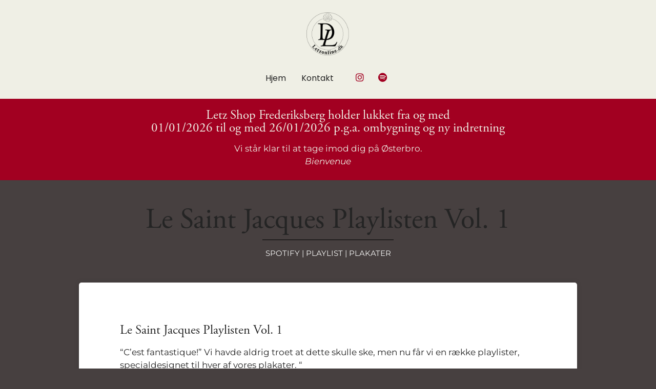

--- FILE ---
content_type: text/css; charset=UTF-8
request_url: https://letzonline.dk/wp-content/uploads/elementor/css/post-10993.css?ver=1769044027
body_size: 443
content:
.elementor-kit-10993{--e-global-color-primary:#EFEFE5;--e-global-color-secondary:#F7F7F6;--e-global-color-text:#242424;--e-global-color-accent:#A20021;--e-global-color-546e904:#AE9485;--e-global-color-e710a30:#755D43;--e-global-color-bc10b85:#564431;--e-global-color-ca2b13c:#FFFBE1;--e-global-color-43e6b98:#6290C3;--e-global-color-8bf3d32:#FFFFFF;--e-global-color-3cc51d7:#495736;--e-global-color-transparent:#00000000;--e-global-color-41f049b:#474040;--e-global-typography-primary-font-family:"Tiro Devanagari Hindi";--e-global-typography-primary-font-size:24px;--e-global-typography-primary-font-weight:600;--e-global-typography-secondary-font-family:"Tiro Devanagari Hindi";--e-global-typography-secondary-font-size:20px;--e-global-typography-secondary-font-weight:600;--e-global-typography-text-font-family:"Poppins";--e-global-typography-text-font-size:16px;--e-global-typography-text-font-weight:400;--e-global-typography-text-line-height:1.5em;--e-global-typography-accent-font-family:"Poppins";--e-global-typography-accent-font-size:16px;--e-global-typography-accent-font-weight:400;--e-global-typography-accent-line-height:1.5em;--e-global-typography-heading-xl-font-family:"Tiro Devanagari Hindi";--e-global-typography-heading-xl-font-size:56px;--e-global-typography-heading-xl-font-weight:600;--e-global-typography-heading-xl-line-height:1.2em;--e-global-typography-heading-l-font-family:"Tiro Devanagari Hindi";--e-global-typography-heading-l-font-size:48px;--e-global-typography-heading-l-font-weight:600;--e-global-typography-heading-l-line-height:1.2em;--e-global-typography-heading-m-font-family:"Tiro Devanagari Hindi";--e-global-typography-heading-m-font-size:40px;--e-global-typography-heading-m-font-weight:600;--e-global-typography-heading-m-line-height:1.2em;--e-global-typography-heading-s-font-family:"Tiro Devanagari Hindi";--e-global-typography-heading-s-font-size:18px;--e-global-typography-heading-s-font-weight:500;--e-global-typography-body-s-font-family:"Poppins";--e-global-typography-body-s-font-size:14px;--e-global-typography-body-s-font-weight:400;--e-global-typography-body-s-line-height:1.5em;background-color:var( --e-global-color-41f049b );color:var( --e-global-color-text );font-family:"Montserrat", Sans-serif;font-size:17px;}.elementor-kit-10993 button,.elementor-kit-10993 input[type="button"],.elementor-kit-10993 input[type="submit"],.elementor-kit-10993 .elementor-button{background-color:var( --e-global-color-accent );font-size:15px;font-weight:500;text-transform:uppercase;color:var( --e-global-color-primary );border-style:solid;border-width:1px 1px 1px 1px;border-radius:3px 3px 3px 3px;padding:10px 15px 10px 15px;}.elementor-kit-10993 button:hover,.elementor-kit-10993 button:focus,.elementor-kit-10993 input[type="button"]:hover,.elementor-kit-10993 input[type="button"]:focus,.elementor-kit-10993 input[type="submit"]:hover,.elementor-kit-10993 input[type="submit"]:focus,.elementor-kit-10993 .elementor-button:hover,.elementor-kit-10993 .elementor-button:focus{background-color:var( --e-global-color-546e904 );color:var( --e-global-color-primary );}.elementor-kit-10993 e-page-transition{background-color:#FFBC7D;}.elementor-kit-10993 a{color:var( --e-global-color-text );}.elementor-kit-10993 a:hover{color:var( --e-global-color-accent );}.elementor-kit-10993 h1{color:var( --e-global-color-text );font-family:"adobe-garamond-pro", Sans-serif;font-size:56px;font-weight:500;}.elementor-kit-10993 h2{color:var( --e-global-color-text );font-family:"adobe-garamond-pro", Sans-serif;font-size:25px;}.elementor-kit-10993 h3{color:var( --e-global-color-text );font-family:"adobe-garamond-pro", Sans-serif;}.elementor-kit-10993 h4{color:var( --e-global-color-text );}.elementor-kit-10993 h5{color:var( --e-global-color-text );font-family:"Montserrat", Sans-serif;font-size:15px;font-weight:500;}.elementor-kit-10993 h6{color:var( --e-global-color-text );font-family:"adobe-garamond-pro", Sans-serif;font-size:56px;font-weight:500;}.elementor-section.elementor-section-boxed > .elementor-container{max-width:1140px;}.e-con{--container-max-width:1140px;}.elementor-widget:not(:last-child){margin-block-end:20px;}.elementor-element{--widgets-spacing:20px 20px;--widgets-spacing-row:20px;--widgets-spacing-column:20px;}{}h1.entry-title{display:var(--page-title-display);}.site-header .site-branding{flex-direction:column;align-items:stretch;}.site-header{padding-inline-end:0px;padding-inline-start:0px;}.site-footer .site-branding{flex-direction:column;align-items:stretch;}@media(max-width:1100px){.elementor-kit-10993{--e-global-typography-primary-font-size:22px;--e-global-typography-secondary-font-size:18px;--e-global-typography-heading-xl-font-size:48px;--e-global-typography-heading-l-font-size:40px;--e-global-typography-heading-m-font-size:32px;--e-global-typography-heading-s-font-size:18px;}.elementor-section.elementor-section-boxed > .elementor-container{max-width:1024px;}.e-con{--container-max-width:1024px;}}@media(max-width:440px){.elementor-kit-10993{--e-global-typography-primary-font-size:18px;--e-global-typography-secondary-font-size:16px;--e-global-typography-heading-xl-font-size:40px;--e-global-typography-heading-l-font-size:32px;--e-global-typography-heading-m-font-size:32px;--e-global-typography-heading-s-font-size:16px;}.elementor-section.elementor-section-boxed > .elementor-container{max-width:767px;}.e-con{--container-max-width:767px;}}/* Start custom CSS */.pointer {cursor: pointer;}/* End custom CSS */

--- FILE ---
content_type: text/css; charset=UTF-8
request_url: https://letzonline.dk/wp-content/uploads/elementor/css/post-10999.css?ver=1769044027
body_size: 687
content:
.elementor-10999 .elementor-element.elementor-element-24ce281:not(.elementor-motion-effects-element-type-background) > .elementor-widget-wrap, .elementor-10999 .elementor-element.elementor-element-24ce281 > .elementor-widget-wrap > .elementor-motion-effects-container > .elementor-motion-effects-layer{background-color:var( --e-global-color-primary );}.elementor-10999 .elementor-element.elementor-element-24ce281 > .elementor-element-populated{transition:background 0.3s, border 0.3s, border-radius 0.3s, box-shadow 0.3s;}.elementor-10999 .elementor-element.elementor-element-24ce281 > .elementor-element-populated > .elementor-background-overlay{transition:background 0.3s, border-radius 0.3s, opacity 0.3s;}.elementor-10999 .elementor-element.elementor-element-0aa4144.elementor-column > .elementor-widget-wrap{justify-content:center;}.elementor-10999 .elementor-element.elementor-element-051ae7c img{width:10%;}.elementor-10999 .elementor-element.elementor-element-13e8208 .jet-nav--horizontal{justify-content:center;text-align:center;}.elementor-10999 .elementor-element.elementor-element-13e8208 .jet-nav--vertical .menu-item-link-top{justify-content:center;text-align:center;}.elementor-10999 .elementor-element.elementor-element-13e8208 .jet-nav--vertical-sub-bottom .menu-item-link-sub{justify-content:center;text-align:center;}.elementor-10999 .elementor-element.elementor-element-13e8208 .jet-mobile-menu.jet-mobile-menu-trigger-active .menu-item-link{justify-content:center;text-align:center;}.elementor-10999 .elementor-element.elementor-element-13e8208{width:var( --container-widget-width, 15% );max-width:15%;--container-widget-width:15%;--container-widget-flex-grow:0;}.elementor-10999 .elementor-element.elementor-element-13e8208 > .elementor-widget-container{border-style:none;}body:not(.rtl) .elementor-10999 .elementor-element.elementor-element-13e8208 .jet-nav--horizontal .jet-nav__sub{text-align:left;}body.rtl .elementor-10999 .elementor-element.elementor-element-13e8208 .jet-nav--horizontal .jet-nav__sub{text-align:right;}.elementor-10999 .elementor-element.elementor-element-13e8208 .menu-item-link-top .jet-nav-link-text{font-family:"Poppins", Sans-serif;font-size:16px;}.elementor-10999 .elementor-element.elementor-element-13e8208 .menu-item-link-top .jet-nav-item-desc{font-family:"Poppins", Sans-serif;}.elementor-10999 .elementor-element.elementor-element-13e8208 .jet-mobile-menu-active .jet-nav{width:100%;background-color:#EFEFE5;padding:108px 0px 0px 0px;}.elementor-10999 .elementor-element.elementor-element-7a156e5 .jet-nav--horizontal{justify-content:center;text-align:center;}.elementor-10999 .elementor-element.elementor-element-7a156e5 .jet-nav--vertical .menu-item-link-top{justify-content:center;text-align:center;}.elementor-10999 .elementor-element.elementor-element-7a156e5 .jet-nav--vertical-sub-bottom .menu-item-link-sub{justify-content:center;text-align:center;}.elementor-10999 .elementor-element.elementor-element-7a156e5 .jet-mobile-menu.jet-mobile-menu-trigger-active .menu-item-link{justify-content:center;text-align:center;}.elementor-10999 .elementor-element.elementor-element-7a156e5{width:var( --container-widget-width, 15% );max-width:15%;--container-widget-width:15%;--container-widget-flex-grow:0;}.elementor-10999 .elementor-element.elementor-element-7a156e5 > .elementor-widget-container{border-style:none;}body:not(.rtl) .elementor-10999 .elementor-element.elementor-element-7a156e5 .jet-nav--horizontal .jet-nav__sub{text-align:left;}body.rtl .elementor-10999 .elementor-element.elementor-element-7a156e5 .jet-nav--horizontal .jet-nav__sub{text-align:right;}.elementor-10999 .elementor-element.elementor-element-7a156e5 .menu-item-link-top .jet-nav-link-text{font-family:"Poppins", Sans-serif;font-size:16px;}.elementor-10999 .elementor-element.elementor-element-7a156e5 .menu-item-link-top .jet-nav-item-desc{font-family:"Poppins", Sans-serif;}.elementor-10999 .elementor-element.elementor-element-7a156e5 .jet-mobile-menu-active .jet-nav{width:100%;background-color:#EFEFE5;padding:108px 0px 0px 0px;}.elementor-10999 .elementor-element.elementor-element-0a62d9e .elementor-repeater-item-e6b17b5.elementor-social-icon{background-color:var( --e-global-color-transparent );}.elementor-10999 .elementor-element.elementor-element-0a62d9e .elementor-repeater-item-e6b17b5.elementor-social-icon i{color:var( --e-global-color-accent );}.elementor-10999 .elementor-element.elementor-element-0a62d9e .elementor-repeater-item-e6b17b5.elementor-social-icon svg{fill:var( --e-global-color-accent );}.elementor-10999 .elementor-element.elementor-element-0a62d9e .elementor-repeater-item-a295489.elementor-social-icon{background-color:var( --e-global-color-transparent );}.elementor-10999 .elementor-element.elementor-element-0a62d9e .elementor-repeater-item-a295489.elementor-social-icon i{color:var( --e-global-color-accent );}.elementor-10999 .elementor-element.elementor-element-0a62d9e .elementor-repeater-item-a295489.elementor-social-icon svg{fill:var( --e-global-color-accent );}.elementor-10999 .elementor-element.elementor-element-0a62d9e{--grid-template-columns:repeat(0, auto);width:var( --container-widget-width, 10% );max-width:10%;--container-widget-width:10%;--container-widget-flex-grow:0;--icon-size:18px;--grid-column-gap:5px;--grid-row-gap:0px;}.elementor-10999 .elementor-element.elementor-element-0a62d9e .elementor-widget-container{text-align:center;}.elementor-10999 .elementor-element.elementor-element-2c5d4a9:not(.elementor-motion-effects-element-type-background) > .elementor-widget-wrap, .elementor-10999 .elementor-element.elementor-element-2c5d4a9 > .elementor-widget-wrap > .elementor-motion-effects-container > .elementor-motion-effects-layer{background-color:var( --e-global-color-primary );}.elementor-10999 .elementor-element.elementor-element-2c5d4a9 > .elementor-element-populated{transition:background 0.3s, border 0.3s, border-radius 0.3s, box-shadow 0.3s;}.elementor-10999 .elementor-element.elementor-element-2c5d4a9 > .elementor-element-populated > .elementor-background-overlay{transition:background 0.3s, border-radius 0.3s, opacity 0.3s;}.elementor-10999 .elementor-element.elementor-element-d33c341 img{width:10%;}.elementor-10999 .elementor-element.elementor-element-8c5aec8 .jet-nav--horizontal{justify-content:center;text-align:center;}.elementor-10999 .elementor-element.elementor-element-8c5aec8 .jet-nav--vertical .menu-item-link-top{justify-content:center;text-align:center;}.elementor-10999 .elementor-element.elementor-element-8c5aec8 .jet-nav--vertical-sub-bottom .menu-item-link-sub{justify-content:center;text-align:center;}.elementor-10999 .elementor-element.elementor-element-8c5aec8 .jet-mobile-menu.jet-mobile-menu-trigger-active .menu-item-link{justify-content:center;text-align:center;}.elementor-10999 .elementor-element.elementor-element-8c5aec8{width:var( --container-widget-width, 15% );max-width:15%;--container-widget-width:15%;--container-widget-flex-grow:0;}.elementor-10999 .elementor-element.elementor-element-8c5aec8 > .elementor-widget-container{border-style:none;}body:not(.rtl) .elementor-10999 .elementor-element.elementor-element-8c5aec8 .jet-nav--horizontal .jet-nav__sub{text-align:left;}body.rtl .elementor-10999 .elementor-element.elementor-element-8c5aec8 .jet-nav--horizontal .jet-nav__sub{text-align:right;}.elementor-10999 .elementor-element.elementor-element-8c5aec8 .menu-item-link-top .jet-nav-link-text{font-family:"Poppins", Sans-serif;font-size:16px;}.elementor-10999 .elementor-element.elementor-element-8c5aec8 .menu-item-link-top .jet-nav-item-desc{font-family:"Poppins", Sans-serif;}.elementor-10999 .elementor-element.elementor-element-8c5aec8 .jet-mobile-menu-active .jet-nav{width:100%;background-color:#EFEFE5;padding:108px 38px 0px 0px;}.elementor-10999 .elementor-element.elementor-element-035df75:not(.elementor-motion-effects-element-type-background), .elementor-10999 .elementor-element.elementor-element-035df75 > .elementor-motion-effects-container > .elementor-motion-effects-layer{background-color:var( --e-global-color-accent );}.elementor-10999 .elementor-element.elementor-element-035df75{transition:background 0.3s, border 0.3s, border-radius 0.3s, box-shadow 0.3s;padding:0px 0px 0px 0px;}.elementor-10999 .elementor-element.elementor-element-035df75 > .elementor-background-overlay{transition:background 0.3s, border-radius 0.3s, opacity 0.3s;}.elementor-10999 .elementor-element.elementor-element-e21a027 > .elementor-widget-wrap > .elementor-widget:not(.elementor-widget__width-auto):not(.elementor-widget__width-initial):not(:last-child):not(.elementor-absolute){margin-bottom:15px;}.elementor-10999 .elementor-element.elementor-element-e21a027 > .elementor-element-populated{border-style:none;margin:0% 5% 0% 5%;--e-column-margin-right:5%;--e-column-margin-left:5%;padding:20px 0px 10px 0px;}.elementor-10999 .elementor-element.elementor-element-a547b3b{text-align:center;}.elementor-10999 .elementor-element.elementor-element-a547b3b .elementor-heading-title{color:var( --e-global-color-primary );}.elementor-10999 .elementor-element.elementor-element-85a1517{color:var( --e-global-color-primary );}.elementor-theme-builder-content-area{height:400px;}.elementor-location-header:before, .elementor-location-footer:before{content:"";display:table;clear:both;}@media(max-width:1200px){.elementor-10999 .elementor-element.elementor-element-13e8208{--container-widget-width:166px;--container-widget-flex-grow:0;width:var( --container-widget-width, 166px );max-width:166px;}.elementor-10999 .elementor-element.elementor-element-7a156e5{--container-widget-width:166px;--container-widget-flex-grow:0;width:var( --container-widget-width, 166px );max-width:166px;}.elementor-10999 .elementor-element.elementor-element-d33c341{text-align:left;}.elementor-10999 .elementor-element.elementor-element-8c5aec8 .jet-nav--horizontal{justify-content:center;text-align:center;}.elementor-10999 .elementor-element.elementor-element-8c5aec8 .jet-nav--vertical .menu-item-link-top{justify-content:center;text-align:center;}.elementor-10999 .elementor-element.elementor-element-8c5aec8 .jet-nav--vertical-sub-bottom .menu-item-link-sub{justify-content:center;text-align:center;}.elementor-10999 .elementor-element.elementor-element-8c5aec8 .jet-mobile-menu.jet-mobile-menu-trigger-active .menu-item-link{justify-content:center;text-align:center;}}@media(max-width:1100px){.elementor-10999 .elementor-element.elementor-element-a547b3b .elementor-heading-title{line-height:1.2em;}}@media(max-width:440px){.elementor-10999 .elementor-element.elementor-element-13e8208 .jet-nav__sub{width:100%;}.elementor-10999 .elementor-element.elementor-element-7a156e5 .jet-nav__sub{width:100%;}.elementor-10999 .elementor-element.elementor-element-c4f0146{width:50%;}.elementor-10999 .elementor-element.elementor-element-d33c341 img{width:45%;}.elementor-10999 .elementor-element.elementor-element-be39e18{width:50%;}.elementor-bc-flex-widget .elementor-10999 .elementor-element.elementor-element-be39e18.elementor-column .elementor-widget-wrap{align-items:center;}.elementor-10999 .elementor-element.elementor-element-be39e18.elementor-column.elementor-element[data-element_type="column"] > .elementor-widget-wrap.elementor-element-populated{align-content:center;align-items:center;}.elementor-10999 .elementor-element.elementor-element-8c5aec8 .jet-nav--horizontal{justify-content:flex-end;text-align:right;}.elementor-10999 .elementor-element.elementor-element-8c5aec8 .jet-nav--vertical .menu-item-link-top{justify-content:flex-end;text-align:right;}.elementor-10999 .elementor-element.elementor-element-8c5aec8 .jet-nav--vertical-sub-bottom .menu-item-link-sub{justify-content:flex-end;text-align:right;}.elementor-10999 .elementor-element.elementor-element-8c5aec8 .jet-mobile-menu.jet-mobile-menu-trigger-active .menu-item-link{justify-content:flex-end;text-align:right;}.elementor-10999 .elementor-element.elementor-element-8c5aec8{width:100%;max-width:100%;}.elementor-10999 .elementor-element.elementor-element-8c5aec8 .jet-nav__sub{width:100%;}}@media(min-width:2400px){.elementor-10999 .elementor-element.elementor-element-13e8208 .jet-nav--horizontal{justify-content:center;text-align:center;}.elementor-10999 .elementor-element.elementor-element-13e8208 .jet-nav--vertical .menu-item-link-top{justify-content:center;text-align:center;}.elementor-10999 .elementor-element.elementor-element-13e8208 .jet-nav--vertical-sub-bottom .menu-item-link-sub{justify-content:center;text-align:center;}.elementor-10999 .elementor-element.elementor-element-13e8208 .jet-mobile-menu.jet-mobile-menu-trigger-active .menu-item-link{justify-content:center;text-align:center;}.elementor-10999 .elementor-element.elementor-element-7a156e5 .jet-nav--horizontal{justify-content:center;text-align:center;}.elementor-10999 .elementor-element.elementor-element-7a156e5 .jet-nav--vertical .menu-item-link-top{justify-content:center;text-align:center;}.elementor-10999 .elementor-element.elementor-element-7a156e5 .jet-nav--vertical-sub-bottom .menu-item-link-sub{justify-content:center;text-align:center;}.elementor-10999 .elementor-element.elementor-element-7a156e5 .jet-mobile-menu.jet-mobile-menu-trigger-active .menu-item-link{justify-content:center;text-align:center;}.elementor-10999 .elementor-element.elementor-element-8c5aec8 .jet-nav--horizontal{justify-content:center;text-align:center;}.elementor-10999 .elementor-element.elementor-element-8c5aec8 .jet-nav--vertical .menu-item-link-top{justify-content:center;text-align:center;}.elementor-10999 .elementor-element.elementor-element-8c5aec8 .jet-nav--vertical-sub-bottom .menu-item-link-sub{justify-content:center;text-align:center;}.elementor-10999 .elementor-element.elementor-element-8c5aec8 .jet-mobile-menu.jet-mobile-menu-trigger-active .menu-item-link{justify-content:center;text-align:center;}}

--- FILE ---
content_type: text/css; charset=UTF-8
request_url: https://letzonline.dk/wp-content/uploads/elementor/css/post-10997.css?ver=1769044027
body_size: 989
content:
.elementor-10997 .elementor-element.elementor-element-dbc7ebb > .elementor-container > .elementor-column > .elementor-widget-wrap{align-content:center;align-items:center;}.elementor-10997 .elementor-element.elementor-element-dbc7ebb:not(.elementor-motion-effects-element-type-background), .elementor-10997 .elementor-element.elementor-element-dbc7ebb > .elementor-motion-effects-container > .elementor-motion-effects-layer{background-color:var( --e-global-color-ca2b13c );}.elementor-10997 .elementor-element.elementor-element-dbc7ebb > .elementor-background-overlay{background-color:transparent;background-image:linear-gradient(180deg, var( --e-global-color-bc10b85 ) 0%, #00000000 52%);opacity:0.29;transition:background 0.3s, border-radius 0.3s, opacity 0.3s;}.elementor-10997 .elementor-element.elementor-element-dbc7ebb{transition:background 0.3s, border 0.3s, border-radius 0.3s, box-shadow 0.3s;margin-top:0px;margin-bottom:0px;}.elementor-bc-flex-widget .elementor-10997 .elementor-element.elementor-element-bf15e62.elementor-column .elementor-widget-wrap{align-items:center;}.elementor-10997 .elementor-element.elementor-element-bf15e62.elementor-column.elementor-element[data-element_type="column"] > .elementor-widget-wrap.elementor-element-populated{align-content:center;align-items:center;}.elementor-10997 .elementor-element.elementor-element-bf15e62.elementor-column > .elementor-widget-wrap{justify-content:center;}.elementor-10997 .elementor-element.elementor-element-3bc21b5{width:auto;max-width:auto;}.elementor-10997 .elementor-element.elementor-element-3bc21b5 > .elementor-widget-container{padding:0px 20px 0px 0px;}.elementor-10997 .elementor-element.elementor-element-6db3037{width:var( --container-widget-width, 51% );max-width:51%;--container-widget-width:51%;--container-widget-flex-grow:0;--e-form-steps-indicators-spacing:20px;--e-form-steps-indicator-padding:30px;--e-form-steps-indicator-inactive-secondary-color:#ffffff;--e-form-steps-indicator-active-secondary-color:#ffffff;--e-form-steps-indicator-completed-secondary-color:#ffffff;--e-form-steps-divider-width:1px;--e-form-steps-divider-gap:10px;}.elementor-10997 .elementor-element.elementor-element-6db3037 .elementor-field-group{padding-right:calc( 10px/2 );padding-left:calc( 10px/2 );margin-bottom:10px;}.elementor-10997 .elementor-element.elementor-element-6db3037 .elementor-form-fields-wrapper{margin-left:calc( -10px/2 );margin-right:calc( -10px/2 );margin-bottom:-10px;}.elementor-10997 .elementor-element.elementor-element-6db3037 .elementor-field-group.recaptcha_v3-bottomleft, .elementor-10997 .elementor-element.elementor-element-6db3037 .elementor-field-group.recaptcha_v3-bottomright{margin-bottom:0;}body.rtl .elementor-10997 .elementor-element.elementor-element-6db3037 .elementor-labels-inline .elementor-field-group > label{padding-left:0px;}body:not(.rtl) .elementor-10997 .elementor-element.elementor-element-6db3037 .elementor-labels-inline .elementor-field-group > label{padding-right:0px;}body .elementor-10997 .elementor-element.elementor-element-6db3037 .elementor-labels-above .elementor-field-group > label{padding-bottom:0px;}.elementor-10997 .elementor-element.elementor-element-6db3037 .elementor-field-type-html{padding-bottom:0px;}.elementor-10997 .elementor-element.elementor-element-6db3037 .elementor-field-group .elementor-field:not(.elementor-select-wrapper){background-color:#ffffff;}.elementor-10997 .elementor-element.elementor-element-6db3037 .elementor-field-group .elementor-select-wrapper select{background-color:#ffffff;}.elementor-10997 .elementor-element.elementor-element-6db3037 .e-form__buttons__wrapper__button-next{color:#ffffff;}.elementor-10997 .elementor-element.elementor-element-6db3037 .elementor-button[type="submit"]{color:#ffffff;}.elementor-10997 .elementor-element.elementor-element-6db3037 .elementor-button[type="submit"] svg *{fill:#ffffff;}.elementor-10997 .elementor-element.elementor-element-6db3037 .e-form__buttons__wrapper__button-previous{color:#ffffff;}.elementor-10997 .elementor-element.elementor-element-6db3037 .e-form__buttons__wrapper__button-next:hover{color:#ffffff;}.elementor-10997 .elementor-element.elementor-element-6db3037 .elementor-button[type="submit"]:hover{color:#ffffff;}.elementor-10997 .elementor-element.elementor-element-6db3037 .elementor-button[type="submit"]:hover svg *{fill:#ffffff;}.elementor-10997 .elementor-element.elementor-element-6db3037 .e-form__buttons__wrapper__button-previous:hover{color:#ffffff;}.elementor-10997 .elementor-element.elementor-element-d3bd72d .elementor-repeater-item-e6b17b5.elementor-social-icon{background-color:var( --e-global-color-transparent );}.elementor-10997 .elementor-element.elementor-element-d3bd72d .elementor-repeater-item-e6b17b5.elementor-social-icon i{color:var( --e-global-color-accent );}.elementor-10997 .elementor-element.elementor-element-d3bd72d .elementor-repeater-item-e6b17b5.elementor-social-icon svg{fill:var( --e-global-color-accent );}.elementor-10997 .elementor-element.elementor-element-d3bd72d .elementor-repeater-item-a295489.elementor-social-icon{background-color:var( --e-global-color-transparent );}.elementor-10997 .elementor-element.elementor-element-d3bd72d .elementor-repeater-item-a295489.elementor-social-icon i{color:var( --e-global-color-accent );}.elementor-10997 .elementor-element.elementor-element-d3bd72d .elementor-repeater-item-a295489.elementor-social-icon svg{fill:var( --e-global-color-accent );}.elementor-10997 .elementor-element.elementor-element-d3bd72d{--grid-template-columns:repeat(0, auto);width:var( --container-widget-width, 10% );max-width:10%;--container-widget-width:10%;--container-widget-flex-grow:0;--icon-size:18px;--grid-column-gap:5px;--grid-row-gap:0px;}.elementor-10997 .elementor-element.elementor-element-d3bd72d .elementor-widget-container{text-align:center;}.elementor-10997 .elementor-element.elementor-element-d3bd72d > .elementor-widget-container{padding:4px 0px 0px 0px;}.elementor-10997 .elementor-element.elementor-element-8982c9e > .elementor-container > .elementor-column > .elementor-widget-wrap{align-content:center;align-items:center;}.elementor-10997 .elementor-element.elementor-element-8982c9e:not(.elementor-motion-effects-element-type-background), .elementor-10997 .elementor-element.elementor-element-8982c9e > .elementor-motion-effects-container > .elementor-motion-effects-layer{background-color:var( --e-global-color-ca2b13c );}.elementor-10997 .elementor-element.elementor-element-8982c9e > .elementor-background-overlay{background-color:transparent;background-image:linear-gradient(180deg, var( --e-global-color-bc10b85 ) 0%, #00000000 52%);opacity:0.29;transition:background 0.3s, border-radius 0.3s, opacity 0.3s;}.elementor-10997 .elementor-element.elementor-element-8982c9e{border-style:none;transition:background 0.3s, border 0.3s, border-radius 0.3s, box-shadow 0.3s;margin-top:0px;margin-bottom:0px;}.elementor-bc-flex-widget .elementor-10997 .elementor-element.elementor-element-49788a0.elementor-column .elementor-widget-wrap{align-items:center;}.elementor-10997 .elementor-element.elementor-element-49788a0.elementor-column.elementor-element[data-element_type="column"] > .elementor-widget-wrap.elementor-element-populated{align-content:center;align-items:center;}.elementor-10997 .elementor-element.elementor-element-49788a0.elementor-column > .elementor-widget-wrap{justify-content:center;}.elementor-10997 .elementor-element.elementor-element-8758208{width:auto;max-width:auto;}.elementor-10997 .elementor-element.elementor-element-8758208 > .elementor-widget-container{padding:0px 20px 0px 0px;}.elementor-10997 .elementor-element.elementor-element-4152365{width:var( --container-widget-width, 51% );max-width:51%;--container-widget-width:51%;--container-widget-flex-grow:0;--e-form-steps-indicators-spacing:20px;--e-form-steps-indicator-padding:30px;--e-form-steps-indicator-inactive-secondary-color:#ffffff;--e-form-steps-indicator-active-secondary-color:#ffffff;--e-form-steps-indicator-completed-secondary-color:#ffffff;--e-form-steps-divider-width:1px;--e-form-steps-divider-gap:10px;}.elementor-10997 .elementor-element.elementor-element-4152365 .elementor-field-group{padding-right:calc( 10px/2 );padding-left:calc( 10px/2 );margin-bottom:10px;}.elementor-10997 .elementor-element.elementor-element-4152365 .elementor-form-fields-wrapper{margin-left:calc( -10px/2 );margin-right:calc( -10px/2 );margin-bottom:-10px;}.elementor-10997 .elementor-element.elementor-element-4152365 .elementor-field-group.recaptcha_v3-bottomleft, .elementor-10997 .elementor-element.elementor-element-4152365 .elementor-field-group.recaptcha_v3-bottomright{margin-bottom:0;}body.rtl .elementor-10997 .elementor-element.elementor-element-4152365 .elementor-labels-inline .elementor-field-group > label{padding-left:0px;}body:not(.rtl) .elementor-10997 .elementor-element.elementor-element-4152365 .elementor-labels-inline .elementor-field-group > label{padding-right:0px;}body .elementor-10997 .elementor-element.elementor-element-4152365 .elementor-labels-above .elementor-field-group > label{padding-bottom:0px;}.elementor-10997 .elementor-element.elementor-element-4152365 .elementor-field-type-html{padding-bottom:0px;}.elementor-10997 .elementor-element.elementor-element-4152365 .elementor-field-group .elementor-field:not(.elementor-select-wrapper){background-color:#ffffff;}.elementor-10997 .elementor-element.elementor-element-4152365 .elementor-field-group .elementor-select-wrapper select{background-color:#ffffff;}.elementor-10997 .elementor-element.elementor-element-4152365 .e-form__buttons__wrapper__button-next{color:#ffffff;}.elementor-10997 .elementor-element.elementor-element-4152365 .elementor-button[type="submit"]{color:#ffffff;}.elementor-10997 .elementor-element.elementor-element-4152365 .elementor-button[type="submit"] svg *{fill:#ffffff;}.elementor-10997 .elementor-element.elementor-element-4152365 .e-form__buttons__wrapper__button-previous{color:#ffffff;}.elementor-10997 .elementor-element.elementor-element-4152365 .e-form__buttons__wrapper__button-next:hover{color:#ffffff;}.elementor-10997 .elementor-element.elementor-element-4152365 .elementor-button[type="submit"]:hover{color:#ffffff;}.elementor-10997 .elementor-element.elementor-element-4152365 .elementor-button[type="submit"]:hover svg *{fill:#ffffff;}.elementor-10997 .elementor-element.elementor-element-4152365 .e-form__buttons__wrapper__button-previous:hover{color:#ffffff;}.elementor-10997 .elementor-element.elementor-element-f7e8097 .elementor-repeater-item-e6b17b5.elementor-social-icon{background-color:var( --e-global-color-transparent );}.elementor-10997 .elementor-element.elementor-element-f7e8097 .elementor-repeater-item-e6b17b5.elementor-social-icon i{color:var( --e-global-color-accent );}.elementor-10997 .elementor-element.elementor-element-f7e8097 .elementor-repeater-item-e6b17b5.elementor-social-icon svg{fill:var( --e-global-color-accent );}.elementor-10997 .elementor-element.elementor-element-f7e8097 .elementor-repeater-item-a295489.elementor-social-icon{background-color:var( --e-global-color-transparent );}.elementor-10997 .elementor-element.elementor-element-f7e8097 .elementor-repeater-item-a295489.elementor-social-icon i{color:var( --e-global-color-accent );}.elementor-10997 .elementor-element.elementor-element-f7e8097 .elementor-repeater-item-a295489.elementor-social-icon svg{fill:var( --e-global-color-accent );}.elementor-10997 .elementor-element.elementor-element-f7e8097{--grid-template-columns:repeat(0, auto);width:var( --container-widget-width, 10% );max-width:10%;--container-widget-width:10%;--container-widget-flex-grow:0;--icon-size:18px;--grid-column-gap:5px;--grid-row-gap:0px;}.elementor-10997 .elementor-element.elementor-element-f7e8097 .elementor-widget-container{text-align:center;}.elementor-10997 .elementor-element.elementor-element-f7e8097 > .elementor-widget-container{padding:4px 0px 0px 0px;}.elementor-10997 .elementor-element.elementor-element-1c6486c:not(.elementor-motion-effects-element-type-background), .elementor-10997 .elementor-element.elementor-element-1c6486c > .elementor-motion-effects-container > .elementor-motion-effects-layer{background-color:var( --e-global-color-text );}.elementor-10997 .elementor-element.elementor-element-1c6486c{border-style:solid;border-width:2px 0px 0px 0px;border-color:var( --e-global-color-secondary );transition:background 0.3s, border 0.3s, border-radius 0.3s, box-shadow 0.3s;margin-top:0px;margin-bottom:0px;padding:15px 15px 15px 15px;}.elementor-10997 .elementor-element.elementor-element-1c6486c > .elementor-background-overlay{transition:background 0.3s, border-radius 0.3s, opacity 0.3s;}.elementor-10997 .elementor-element.elementor-element-f139e01 > .elementor-widget-container > .jet-listing-grid > .jet-listing-grid__items, .elementor-10997 .elementor-element.elementor-element-f139e01 > .jet-listing-grid > .jet-listing-grid__items{--columns:1;}.elementor-10997 .elementor-element.elementor-element-3adafef > .elementor-widget-container > .jet-listing-grid > .jet-listing-grid__items, .elementor-10997 .elementor-element.elementor-element-3adafef > .jet-listing-grid > .jet-listing-grid__items{--columns:1;}.elementor-10997 .elementor-element.elementor-element-e536fa1 > .elementor-widget-container > .jet-listing-grid > .jet-listing-grid__items, .elementor-10997 .elementor-element.elementor-element-e536fa1 > .jet-listing-grid > .jet-listing-grid__items{--columns:1;}.elementor-theme-builder-content-area{height:400px;}.elementor-location-header:before, .elementor-location-footer:before{content:"";display:table;clear:both;}@media(max-width:1100px){.elementor-10997 .elementor-element.elementor-element-8758208{width:100%;max-width:100%;}.elementor-10997 .elementor-element.elementor-element-8758208 > .elementor-widget-container{padding:0px 0px 7px 0px;}.elementor-10997 .elementor-element.elementor-element-4152365{width:100%;max-width:100%;}.elementor-10997 .elementor-element.elementor-element-4152365 > .elementor-widget-container{padding:0px 0px 5px 0px;}.elementor-10997 .elementor-element.elementor-element-f7e8097{width:100%;max-width:100%;}}@media(max-width:1100px) and (min-width:441px){.elementor-10997 .elementor-element.elementor-element-49788a0{width:100%;}.elementor-10997 .elementor-element.elementor-element-cb6b96a{width:100%;}.elementor-10997 .elementor-element.elementor-element-cbf423f{width:100%;}.elementor-10997 .elementor-element.elementor-element-582d286{width:100%;}}@media(min-width:2400px){.elementor-10997 .elementor-element.elementor-element-dbc7ebb > .elementor-background-overlay{opacity:0.5;}.elementor-10997 .elementor-element.elementor-element-dbc7ebb{padding:0px 0px 0px 0px;}.elementor-10997 .elementor-element.elementor-element-bf15e62 > .elementor-element-populated{padding:10px 0px 10px 0px;}.elementor-10997 .elementor-element.elementor-element-8982c9e > .elementor-background-overlay{opacity:0.5;}.elementor-10997 .elementor-element.elementor-element-49788a0 > .elementor-element-populated{padding:0px 0px 0px 0px;}}@media(max-width:440px){.elementor-10997 .elementor-element.elementor-element-49788a0 > .elementor-widget-wrap > .elementor-widget:not(.elementor-widget__width-auto):not(.elementor-widget__width-initial):not(:last-child):not(.elementor-absolute){margin-bottom:20px;}.elementor-10997 .elementor-element.elementor-element-8758208{width:100%;max-width:100%;}.elementor-10997 .elementor-element.elementor-element-8758208 > .elementor-widget-container{padding:0px 0px 12px 0px;}.elementor-10997 .elementor-element.elementor-element-4152365{width:100%;max-width:100%;}.elementor-10997 .elementor-element.elementor-element-4152365 > .elementor-widget-container{padding:0px 0px 6px 0px;}.elementor-10997 .elementor-element.elementor-element-f7e8097{width:100%;max-width:100%;}}/* Start custom CSS for section, class: .elementor-element-1c6486c */.footerlink a {
    color:#F7F7F6;
}/* End custom CSS */

--- FILE ---
content_type: text/css; charset=UTF-8
request_url: https://letzonline.dk/wp-content/uploads/elementor/css/post-4049.css?ver=1769044030
body_size: -140
content:
.elementor-4049 .elementor-element.elementor-element-9dae698 .elementor-repeater-item-20beb6b.jet-parallax-section__layout .jet-parallax-section__image{background-size:auto;}.elementor-4049 .elementor-element.elementor-element-fc668a9 > .elementor-widget-wrap > .elementor-widget:not(.elementor-widget__width-auto):not(.elementor-widget__width-initial):not(:last-child):not(.elementor-absolute){margin-bottom:0px;}.elementor-4049 .elementor-element.elementor-element-fc668a9 > .elementor-element-populated{margin:0px 0px 0px 0px;--e-column-margin-right:0px;--e-column-margin-left:0px;padding:0px 0px 0px 0px;}.elementor-4049 .elementor-element.elementor-element-d2c5839 > .elementor-widget-container{margin:0px 0px 0px 0px;padding:0px 0px 12px 0px;}.elementor-4049 .elementor-element.elementor-element-d2c5839{text-align:left;}.elementor-4049 .elementor-element.elementor-element-d2c5839 .elementor-heading-title{font-size:28px;color:var( --e-global-color-8bf3d32 );}.elementor-4049 .elementor-element.elementor-element-3849a34{text-align:left;font-family:"Poppins", Sans-serif;font-size:16px;font-weight:300;text-transform:uppercase;line-height:28px;color:var( --e-global-color-8bf3d32 );}.elementor-4049 .elementor-element.elementor-element-844e418 > .elementor-widget-container{padding:12px 0px 12px 0px;}.elementor-4049 .elementor-element.elementor-element-844e418{text-align:left;}.elementor-4049 .elementor-element.elementor-element-844e418 .elementor-heading-title{font-size:28px;color:var( --e-global-color-8bf3d32 );}.elementor-4049 .elementor-element.elementor-element-264ea73{text-align:left;font-family:"Poppins", Sans-serif;font-size:16px;font-weight:300;text-transform:uppercase;line-height:28px;color:var( --e-global-color-8bf3d32 );}.elementor-4049 .elementor-element.elementor-element-9dae698 > .elementor-background-overlay{mix-blend-mode:multiply;}.jet-listing-item.single-jet-engine.elementor-page-4049 > .elementor{width:690px;margin-left:auto;margin-right:auto;}@media(max-width:440px){.elementor-4049 .elementor-element.elementor-element-3849a34{font-size:14px;line-height:1.9em;}.elementor-4049 .elementor-element.elementor-element-264ea73{font-size:14px;line-height:1.9em;}}

--- FILE ---
content_type: text/css; charset=UTF-8
request_url: https://letzonline.dk/wp-content/uploads/elementor/css/post-3077.css?ver=1769044029
body_size: 748
content:
.elementor-3077 .elementor-element.elementor-element-293762c .elementor-repeater-item-77ebd57.jet-parallax-section__layout .jet-parallax-section__image{background-size:auto;}.elementor-3077 .elementor-element.elementor-element-fc3b7fa > .elementor-widget-wrap > .elementor-widget:not(.elementor-widget__width-auto):not(.elementor-widget__width-initial):not(:last-child):not(.elementor-absolute){margin-bottom:0px;}.elementor-3077 .elementor-element.elementor-element-fc3b7fa > .elementor-element-populated{padding:0px 0px 0px 0px;}.elementor-3077 .elementor-element.elementor-element-589dc72 > .elementor-widget-container{padding:0px 10px 0px 10px;}.elementor-3077 .elementor-element.elementor-element-589dc72{text-align:center;}.elementor-3077 .elementor-element.elementor-element-abd7179{--divider-border-style:solid;--divider-color:#000;--divider-border-width:1px;}.elementor-3077 .elementor-element.elementor-element-abd7179 > .elementor-widget-container{margin:0px 0px 0px 0px;padding:0px 0px 0px 0px;}.elementor-3077 .elementor-element.elementor-element-abd7179 .elementor-divider-separator{width:20%;margin:0 auto;margin-center:0;}.elementor-3077 .elementor-element.elementor-element-abd7179 .elementor-divider{text-align:center;padding-block-start:10px;padding-block-end:10px;}.elementor-3077 .elementor-element.elementor-element-479fbcc > .elementor-widget-container{padding:8px 0px 0px 0px;}.elementor-3077 .elementor-element.elementor-element-479fbcc{text-align:center;}.elementor-3077 .elementor-element.elementor-element-479fbcc .elementor-heading-title{font-family:"Montserrat", Sans-serif;font-size:15px;font-weight:400;text-transform:uppercase;color:var( --e-global-color-secondary );}.elementor-3077 .elementor-element.elementor-element-293762c{padding:50px 0px 50px 0px;}.elementor-3077 .elementor-element.elementor-element-f334fa5 .elementor-repeater-item-fb40efe.jet-parallax-section__layout .jet-parallax-section__image{background-size:auto;}.elementor-3077 .elementor-element.elementor-element-917351e > .elementor-element-populated{padding:0% 12% 0% 12%;}.elementor-3077 .elementor-element.elementor-element-b7552ff .elementor-repeater-item-8b308ef.jet-parallax-section__layout .jet-parallax-section__image{background-size:auto;}.elementor-3077 .elementor-element.elementor-element-61e0563 > .elementor-widget-wrap > .elementor-widget:not(.elementor-widget__width-auto):not(.elementor-widget__width-initial):not(:last-child):not(.elementor-absolute){margin-bottom:0px;}.elementor-3077 .elementor-element.elementor-element-61e0563 > .elementor-element-populated{padding:0px 0px 0px 0px;}.elementor-3077 .elementor-element.elementor-element-3560154 > .elementor-widget-container{padding:70px 80px 49px 80px;}.elementor-3077 .elementor-element.elementor-element-3560154{columns:1;text-align:left;}.elementor-3077 .elementor-element.elementor-element-b7552ff:not(.elementor-motion-effects-element-type-background), .elementor-3077 .elementor-element.elementor-element-b7552ff > .elementor-motion-effects-container > .elementor-motion-effects-layer{background-color:var( --e-global-color-8bf3d32 );}.elementor-3077 .elementor-element.elementor-element-b7552ff, .elementor-3077 .elementor-element.elementor-element-b7552ff > .elementor-background-overlay{border-radius:5px 5px 5px 5px;}.elementor-3077 .elementor-element.elementor-element-b7552ff{box-shadow:0px 0px 10px 0px rgba(0, 0, 0, 0.15);transition:background 0.3s, border 0.3s, border-radius 0.3s, box-shadow 0.3s;padding:0px 0px 0px 0px;}.elementor-3077 .elementor-element.elementor-element-b7552ff > .elementor-background-overlay{transition:background 0.3s, border-radius 0.3s, opacity 0.3s;}.elementor-3077 .elementor-element.elementor-element-939f306 > .elementor-widget-container{padding:20px 20px 20px 20px;}.elementor-3077 .elementor-element.elementor-element-939f306 span.post-navigation__prev--title, .elementor-3077 .elementor-element.elementor-element-939f306 span.post-navigation__next--title{color:var( --e-global-color-text );font-size:15px;text-transform:uppercase;}.elementor-3077 .elementor-element.elementor-element-939f306 .post-navigation__arrow-wrapper{color:var( --e-global-color-text );fill:var( --e-global-color-text );font-size:20px;}.elementor-3077 .elementor-element.elementor-element-361d8b6 .elementor-button{background-color:#02010100;font-size:15px;text-transform:uppercase;fill:var( --e-global-color-text );color:var( --e-global-color-text );padding:0px 0px 0px 0px;}.elementor-3077 .elementor-element.elementor-element-361d8b6 .elementor-button:hover, .elementor-3077 .elementor-element.elementor-element-361d8b6 .elementor-button:focus{background-color:#02010100;}.elementor-3077 .elementor-element.elementor-element-361d8b6{width:var( --container-widget-width, 48% );max-width:48%;--container-widget-width:48%;--container-widget-flex-grow:0;}.elementor-3077 .elementor-element.elementor-element-361d8b6 > .elementor-widget-container{padding:2px 10px 0px 0px;border-style:solid;border-width:0px 1px 0px 0px;border-color:var( --e-global-color-text );}.elementor-3077 .elementor-element.elementor-element-437147c{width:auto;max-width:auto;align-self:center;}.elementor-3077 .elementor-element.elementor-element-437147c > .elementor-widget-container{padding:0px 0px 0px 12px;}.elementor-3077 .elementor-element.elementor-element-437147c .elementor-heading-title{font-size:15px;text-transform:uppercase;}.elementor-3077 .elementor-element.elementor-element-588e39e{width:var( --container-widget-width, 30% );max-width:30%;--container-widget-width:30%;--container-widget-flex-grow:0;--alignment:left;--grid-side-margin:4px;--grid-column-gap:4px;--grid-row-gap:10px;--grid-bottom-margin:10px;--e-share-buttons-primary-color:#FFFFFF00;--e-share-buttons-secondary-color:var( --e-global-color-text );}.elementor-3077 .elementor-element.elementor-element-588e39e > .elementor-widget-container{padding:0px 0px 0px 10px;}.elementor-3077 .elementor-element.elementor-element-588e39e .elementor-share-btn{font-size:calc(0.65px * 10);}.elementor-3077 .elementor-element.elementor-element-588e39e .elementor-share-btn__icon{--e-share-buttons-icon-size:4em;}.elementor-3077 .elementor-element.elementor-element-588e39e .elementor-share-btn:hover{--e-share-buttons-primary-color:#B1222200;}.elementor-3077 .elementor-element.elementor-element-2e07d7d{width:auto;max-width:auto;align-self:center;}.elementor-3077 .elementor-element.elementor-element-2e07d7d > .elementor-widget-container{padding:0px 0px 0px 12px;}.elementor-3077 .elementor-element.elementor-element-2e07d7d .elementor-heading-title{font-size:15px;text-transform:uppercase;}.elementor-3077 .elementor-element.elementor-element-b5a6371{width:var( --container-widget-width, 30% );max-width:30%;--container-widget-width:30%;--container-widget-flex-grow:0;--alignment:left;--grid-side-margin:4px;--grid-column-gap:4px;--grid-row-gap:10px;--grid-bottom-margin:10px;--e-share-buttons-primary-color:#FFFFFF00;--e-share-buttons-secondary-color:var( --e-global-color-text );}.elementor-3077 .elementor-element.elementor-element-b5a6371 > .elementor-widget-container{padding:0px 0px 0px 10px;}.elementor-3077 .elementor-element.elementor-element-b5a6371 .elementor-share-btn{font-size:calc(0.65px * 10);}.elementor-3077 .elementor-element.elementor-element-b5a6371 .elementor-share-btn__icon{--e-share-buttons-icon-size:4em;}.elementor-3077 .elementor-element.elementor-element-b5a6371 .elementor-share-btn:hover{--e-share-buttons-primary-color:#B1222200;}.elementor-3077 .elementor-element.elementor-element-148a65f .elementor-button{background-color:#02010100;font-size:15px;text-transform:uppercase;fill:var( --e-global-color-text );color:var( --e-global-color-text );padding:0px 0px 0px 0px;}.elementor-3077 .elementor-element.elementor-element-148a65f .elementor-button:hover, .elementor-3077 .elementor-element.elementor-element-148a65f .elementor-button:focus{background-color:#02010100;}.elementor-3077 .elementor-element.elementor-element-148a65f{width:var( --container-widget-width, 48% );max-width:48%;--container-widget-width:48%;--container-widget-flex-grow:0;}.elementor-3077 .elementor-element.elementor-element-148a65f > .elementor-widget-container{padding:2px 10px 0px 0px;}.elementor-3077 .elementor-element.elementor-element-f334fa5 > .elementor-container{max-width:1640px;}.elementor-3077 .elementor-element.elementor-element-f334fa5{padding:0px 0px 40px 0px;}@media(max-width:1100px){.elementor-3077 .elementor-element.elementor-element-917351e > .elementor-element-populated{padding:0px 0px 0px 0px;}.elementor-3077 .elementor-element.elementor-element-3560154 > .elementor-widget-container{padding:7% 7% 7% 7%;} .elementor-3077 .elementor-element.elementor-element-588e39e{--grid-side-margin:4px;--grid-column-gap:4px;--grid-row-gap:10px;--grid-bottom-margin:10px;} .elementor-3077 .elementor-element.elementor-element-b5a6371{--grid-side-margin:4px;--grid-column-gap:4px;--grid-row-gap:10px;--grid-bottom-margin:10px;}.elementor-3077 .elementor-element.elementor-element-f334fa5{margin-top:0px;margin-bottom:0px;}}@media(max-width:440px){.elementor-3077 .elementor-element.elementor-element-589dc72 .elementor-heading-title{font-size:30px;}.elementor-3077 .elementor-element.elementor-element-479fbcc .elementor-heading-title{font-size:13px;}.elementor-3077 .elementor-element.elementor-element-917351e > .elementor-element-populated{padding:0px 10px 0px 10px;}.elementor-3077 .elementor-element.elementor-element-3560154 > .elementor-widget-container{padding:10px 10px 10px 10px;}.elementor-3077 .elementor-element.elementor-element-3560154{font-size:15px;}.elementor-3077 .elementor-element.elementor-element-939f306 span.post-navigation__prev--title, .elementor-3077 .elementor-element.elementor-element-939f306 span.post-navigation__next--title{font-size:10px;} .elementor-3077 .elementor-element.elementor-element-588e39e{--grid-side-margin:4px;--grid-column-gap:4px;--grid-row-gap:10px;--grid-bottom-margin:10px;}.elementor-3077 .elementor-element.elementor-element-2e07d7d{width:100%;max-width:100%;align-self:center;text-align:center;}.elementor-3077 .elementor-element.elementor-element-2e07d7d > .elementor-widget-container{padding:0px 0px 0px 0px;}.elementor-3077 .elementor-element.elementor-element-b5a6371{width:100%;max-width:100%;--alignment:center;}.elementor-3077 .elementor-element.elementor-element-b5a6371 > .elementor-widget-container{padding:10px 0px 0px 0px;} .elementor-3077 .elementor-element.elementor-element-b5a6371{--grid-side-margin:4px;--grid-column-gap:4px;--grid-row-gap:10px;--grid-bottom-margin:10px;}.elementor-3077 .elementor-element.elementor-element-148a65f{width:100%;max-width:100%;}.elementor-3077 .elementor-element.elementor-element-148a65f > .elementor-widget-container{padding:15px 0px 0px 0px;}}